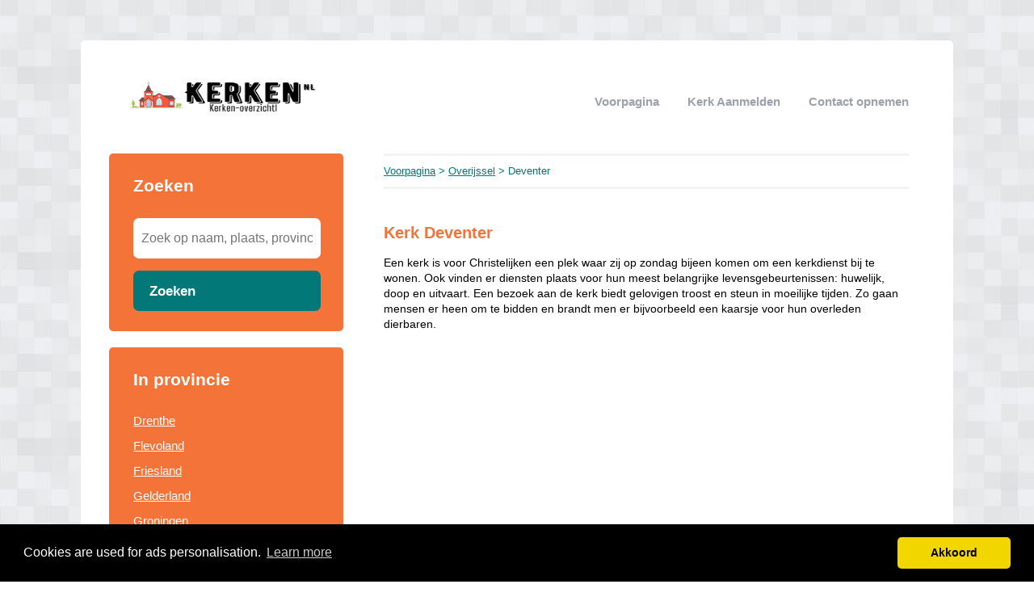

--- FILE ---
content_type: text/html; charset=utf-8
request_url: https://kerken-overzicht.nl/overijssel/deventer/
body_size: 3173
content:


<!DOCTYPE html>
<html>
<head>
    <title>Kerk Deventer</title>
    <link rel="stylesheet" href="/static/assets/css/bootstrap.css" />
    
    <link rel="stylesheet" href="/static/assets/css/orange.css" />
    
    <script src="/static/assets/js/jquery-3.4.1.min.js"></script>
    <script src="/static/assets/js/common.js"></script>
    
    
    
    
    <meta charset="utf8" />
    <meta name="viewport" content="width=device-width, initial-scale=1">
    
    
    <meta name="description" content="Op zoek naar een Kerk in Deventer? 🕊  ♰ Alle Kerken in ① overzicht [2025]. ➥ Vergelijk Kerken 📖 ✅" />
    
    


    <script>
  (function(i,s,o,g,r,a,m){i['GoogleAnalyticsObject']=r;i[r]=i[r]||function(){
  (i[r].q=i[r].q||[]).push(arguments)},i[r].l=1*new Date();a=s.createElement(o),
  m=s.getElementsByTagName(o)[0];a.async=1;a.src=g;m.parentNode.insertBefore(a,m)
  })(window,document,'script','https://www.google-analytics.com/analytics.js','ga');

  ga('create', 'UA-88654012-17', 'auto');
  ga('send', 'pageview');

</script>
<script data-ad-client="ca-pub-1164977516474335" async src="https://pagead2.googlesyndication.com/pagead/js/adsbygoogle.js"></script>
    
<link rel="stylesheet" type="text/css" href="//cdnjs.cloudflare.com/ajax/libs/cookieconsent2/3.0.3/cookieconsent.min.css" />
<script src="//cdnjs.cloudflare.com/ajax/libs/cookieconsent2/3.0.3/cookieconsent.min.js"></script>
<script>
window.addEventListener("load", function(){
window.cookieconsent.initialise({
  "palette": {
    "popup": {
      "background": "#000",
    },
    "button": {
      "background": "#f1d600"
    }
  },
  "theme": "classic",
  "content": {
    "message": "Cookies are used for ads personalisation.",
    "dismiss": "Akkoord",
    "link": "Learn more",
    "href": "/cookies/"
  },
  "position": "bottom"
})});
</script>

</head>
<body>



<div class="root">
    <header>
        
        <div class="logo">
            <a href="/"><img src="/uploads/logo/1667884134.png" alt="logo" /></a>
        </div>
        
        <nav>
            <div class="toggle"></div>
            <ul>
                <li><a href="/">Voorpagina</a></li>
                <li style="text-transform: capitalize"><a href="//kerken-overzicht.nl/bedrijf/toevoegen/">
                    
                    kerk aanmelden
                    </a></li>
                <li><a href="//kerken-overzicht.nl/contact/">Contact opnemen</a></li>
                
                
            </ul>
        </nav>
    </header>
    <div class="middle">
        
<div class="area left">
    <div class="toggle search">
        <div class="label">Zoeken</div>
        <div class="arrow"></div>
    </div>
    
    <div class="section search">
        <div class="title">Zoeken</div>
        <form action="//kerken-overzicht.nl/zoeken/" method="get">
            <input type="text" name="q" placeholder="Zoek op naam, plaats, provincie" class="text-input borderless" minlength="3" required />
            
            <button class="search-button">Zoeken</button>
        </form>
    </div>
    

    

    
    <div class="toggle provinces">
        <div class="label">Selecteer provincie</div>
        <div class="arrow"></div>
    </div>
    <div class="section provinces">
        <div class="title">In provincie</div>
        <ul>
            
            <li><a href="//kerken-overzicht.nl/drenthe/">Drenthe</a></li>
            
            <li><a href="//kerken-overzicht.nl/flevoland/">Flevoland</a></li>
            
            <li><a href="//kerken-overzicht.nl/friesland/">Friesland</a></li>
            
            <li><a href="//kerken-overzicht.nl/gelderland/">Gelderland</a></li>
            
            <li><a href="//kerken-overzicht.nl/groningen/">Groningen</a></li>
            
            <li><a href="//kerken-overzicht.nl/limburg/">Limburg</a></li>
            
            <li><a href="//kerken-overzicht.nl/noord-brabant/">Noord-Brabant</a></li>
            
            <li><a href="//kerken-overzicht.nl/noord-holland/">Noord-Holland</a></li>
            
            <li><a href="//kerken-overzicht.nl/overijssel/">Overijssel</a></li>
            
            <li><a href="//kerken-overzicht.nl/utrecht/">Utrecht</a></li>
            
            <li><a href="//kerken-overzicht.nl/zeeland/">Zeeland</a></li>
            
            <li><a href="//kerken-overzicht.nl/zuid-holland/">Zuid-Holland</a></li>
            
        </ul>
    </div>
    

    

    
      <div style="margin: 0 35px; margin-bottom: 20px; color: black;"><br>
<script async src="//pagead2.googlesyndication.com/pagead/js/adsbygoogle.js"></script>
<!-- responsive-8 -->
<ins class="adsbygoogle"
     style="display:block"
     data-ad-client="ca-pub-1164977516474335"
     data-ad-slot="3444192005"
     data-ad-format="auto"></ins>
<script>
(adsbygoogle = window.adsbygoogle || []).push({});
</script></div>
    
</div>

<div class="area right">
    <div class="breadcrumbs">
        <a href="/">Voorpagina</a> &gt;
        
            <a href="//kerken-overzicht.nl/overijssel/">Overijssel</a> &gt;
        
        Deventer
    </div>
    <div class="content">
        

<div class="actions">

</div>



<div class="info-sections">
    

    
    

<div class="info-section">
    
    <h1 class="title">
        Kerk Deventer
    </h1>
    
    <p class="body">
        Een kerk is voor Christelijken een plek waar zij op zondag bijeen komen om een kerkdienst bij te wonen. Ook vinden er diensten plaats voor hun meest belangrijke levensgebeurtenissen: huwelijk, doop en uitvaart. Een bezoek aan de kerk biedt gelovigen troost en steun in moeilijke tijden. Zo gaan mensen er heen om te bidden en brandt men er bijvoorbeeld een kaarsje voor hun overleden dierbaren. 
<br><br>
<script async src="//pagead2.googlesyndication.com/pagead/js/adsbygoogle.js"></script>
<!-- responsive-8 -->
<ins class="adsbygoogle"
     style="display:block"
     data-ad-client="ca-pub-1164977516474335"
     data-ad-slot="3444192005"
     data-ad-format="auto"></ins>
<script>
(adsbygoogle = window.adsbygoogle || []).push({});
</script>
<br><br>
Kerken zijn ook voor niet-gelovigen of andersgelovigen het bezoeken waard. 
Er zijn twee soorten kerken, te weten de Gereformeerde kerk en de Katholieke kerk.
Deze laatste is als bezienswaardigheid het meest aan te raden. Katholieke kerken zijn vaak prachtig aangekleed met mooie beelden en schilderijen en glas-in loodramen. Wereldwijd staan mensen in de rij om deze soms zeer indrukwekkende kerken te kunnen bezoeken, denk daarbij bijvoorbeeld aan de Notre-Dame in Parijs en de Sagrada Familia in Barcelona.
Over het algemeen is de aankleding van Gereformeerde kerken wat soberder, wat natuurlijk niet betekent dat een bezoekje aan deze kerken bij voorbaat niet de moeite waard zouden zijn. Alleen moet men daar wel rekening mee houden, om eventuele teleurstelling te voorkomen.
    </p>
</div>

    
</div>




<div class="alpha-index">


    <div class="section">
        <div class="letter">B</div>
        <div class="items">
            
            <div class="item">
                <a href="//kerken-overzicht.nl/overijssel/deventer/bahai-gemeenschap-deventer-secretariaat/">Bahá'í Gemeenschap Deventer Secretariaat</a>
                
                <span></span>
                
            </div>
            
            <div class="item">
                <a href="//kerken-overzicht.nl/overijssel/deventer/baptisten-gemeenschap/">Baptisten Gemeenschap</a>
                
                <span></span>
                
            </div>
            
        </div>
    </div>

    <div class="section">
        <div class="letter">D</div>
        <div class="items">
            
            <div class="item">
                <a href="//kerken-overzicht.nl/overijssel/deventer/doopsgezinde-en-remonstrantse-gem/">Doopsgezinde en Remonstrantse Gem</a>
                
                <span></span>
                
            </div>
            
        </div>
    </div>

    <div class="section">
        <div class="letter">F</div>
        <div class="items">
            
            <div class="item">
                <a href="//kerken-overzicht.nl/overijssel/deventer/filadelfia-pinkster-gemeente/">Filadelfia Pinkster Gemeente</a>
                
                <span></span>
                
            </div>
            
        </div>
    </div>

    <div class="section">
        <div class="letter">J</div>
        <div class="items">
            
            <div class="item">
                <a href="//kerken-overzicht.nl/overijssel/deventer/joannes-vianney-roomskatholieke-parochie/">Joannes Vianney Roomskatholieke Parochie</a>
                
                <span></span>
                
            </div>
            
        </div>
    </div>

    <div class="section">
        <div class="letter">K</div>
        <div class="items">
            
            <div class="item">
                <a href="//kerken-overzicht.nl/overijssel/deventer/kerk-etty-hillesum-lyseum-het-slatink/">Kerk, Etty Hillesum Lyseum Het Slatink</a>
                
                <span></span>
                
            </div>
            
        </div>
    </div>

    <div class="section">
        <div class="letter">O</div>
        <div class="items">
            
            <div class="item">
                <a href="//kerken-overzicht.nl/overijssel/deventer/ome-vloeren-interieur/">OME Vloeren & Interieur</a>
                
                <span></span>
                
            </div>
            
        </div>
    </div>

    <div class="section">
        <div class="letter">S</div>
        <div class="items">
            
            <div class="item">
                <a href="//kerken-overzicht.nl/overijssel/deventer/solis-woonzorgcentrum-de-bloemendal/">Solis woonzorgcentrum De Bloemendal</a>
                
                <span></span>
                
            </div>
            
            <div class="item">
                <a href="//kerken-overzicht.nl/overijssel/deventer/stichting-islam-maatschap-activeringswerk-ov/">Stichting Islam Maatschap Activeringswerk Ov</a>
                
                <span></span>
                
            </div>
            
        </div>
    </div>

</div>











<br />kerken in de buurt van "Deventer"


<div class="nearby">
    
    <div class="item">
        <div class="distance">1.39 km</div>
        <div class="link"><a href="//kerken-overzicht.nl/overijssel/diepenveen/">kerken Diepenveen</a></div>
    </div>
    
    <div class="item">
        <div class="distance">2.22 km</div>
        <div class="link"><a href="//kerken-overzicht.nl/overijssel/schalkhaar/">kerken Schalkhaar</a></div>
    </div>
    
    <div class="item">
        <div class="distance">4.23 km</div>
        <div class="link"><a href="//kerken-overzicht.nl/gelderland/terwolde/">kerken Terwolde</a></div>
    </div>
    
    <div class="item">
        <div class="distance">4.84 km</div>
        <div class="link"><a href="//kerken-overzicht.nl/overijssel/colmschate/">kerken Colmschate</a></div>
    </div>
    
</div>


<p>
    Bent of kent u een kerk in Deventer?
    <a href="//kerken-overzicht.nl/bedrijf/toevoegen/">Meld een bedrijf gratis aan</a>
</p>




    </div>
</div>

    </div>
    
    <footer>
        
        <div class="right"><a href="//kerken-overzicht.nl/p/disclaimer/" target="_self">Disclaimer</a></div>
        
        <div class="copyright"><a href="/">&copy; 2025 kerken-overzicht.nl</a></div>
    </footer>
    
</div>



<script defer src="https://static.cloudflareinsights.com/beacon.min.js/vcd15cbe7772f49c399c6a5babf22c1241717689176015" integrity="sha512-ZpsOmlRQV6y907TI0dKBHq9Md29nnaEIPlkf84rnaERnq6zvWvPUqr2ft8M1aS28oN72PdrCzSjY4U6VaAw1EQ==" data-cf-beacon='{"version":"2024.11.0","token":"c5962d5e26534a67ba375b4a3d2bccce","r":1,"server_timing":{"name":{"cfCacheStatus":true,"cfEdge":true,"cfExtPri":true,"cfL4":true,"cfOrigin":true,"cfSpeedBrain":true},"location_startswith":null}}' crossorigin="anonymous"></script>
</body>
</html>


--- FILE ---
content_type: text/html; charset=utf-8
request_url: https://www.google.com/recaptcha/api2/aframe
body_size: 223
content:
<!DOCTYPE HTML><html><head><meta http-equiv="content-type" content="text/html; charset=UTF-8"></head><body><script nonce="nVxl85UTV5rvdcuDXiSScw">/** Anti-fraud and anti-abuse applications only. See google.com/recaptcha */ try{var clients={'sodar':'https://pagead2.googlesyndication.com/pagead/sodar?'};window.addEventListener("message",function(a){try{if(a.source===window.parent){var b=JSON.parse(a.data);var c=clients[b['id']];if(c){var d=document.createElement('img');d.src=c+b['params']+'&rc='+(localStorage.getItem("rc::a")?sessionStorage.getItem("rc::b"):"");window.document.body.appendChild(d);sessionStorage.setItem("rc::e",parseInt(sessionStorage.getItem("rc::e")||0)+1);localStorage.setItem("rc::h",'1765453063922');}}}catch(b){}});window.parent.postMessage("_grecaptcha_ready", "*");}catch(b){}</script></body></html>

--- FILE ---
content_type: text/plain
request_url: https://www.google-analytics.com/j/collect?v=1&_v=j102&a=1460399116&t=pageview&_s=1&dl=https%3A%2F%2Fkerken-overzicht.nl%2Foverijssel%2Fdeventer%2F&ul=en-us%40posix&dt=Kerk%20Deventer&sr=1280x720&vp=1280x720&_u=IEBAAEABAAAAACAAI~&jid=1900745212&gjid=1311985360&cid=124450255.1765453044&tid=UA-88654012-17&_gid=1448589884.1765453044&_r=1&_slc=1&z=131266140
body_size: -451
content:
2,cG-TYTGC7M67K